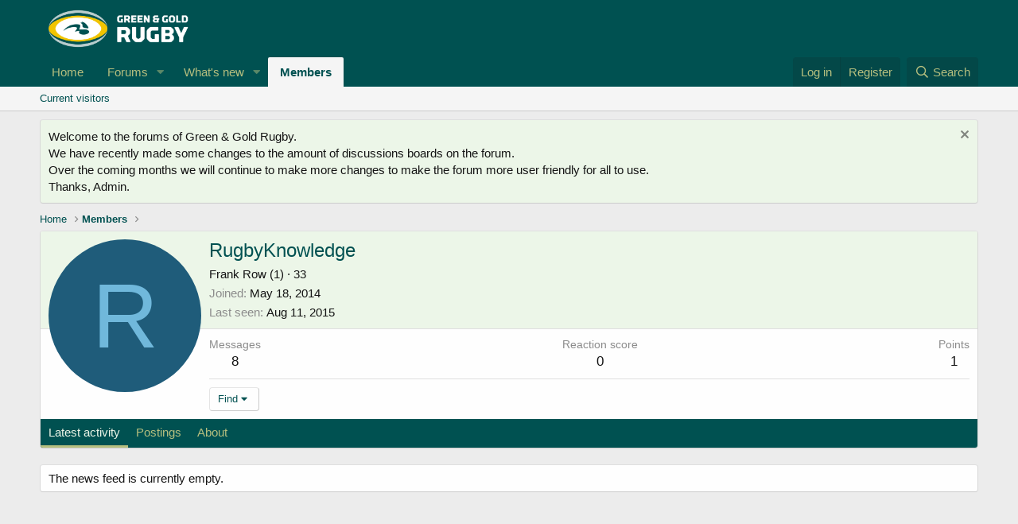

--- FILE ---
content_type: text/html; charset=utf-8
request_url: https://www.google.com/recaptcha/api2/aframe
body_size: 267
content:
<!DOCTYPE HTML><html><head><meta http-equiv="content-type" content="text/html; charset=UTF-8"></head><body><script nonce="5hxyC-Hh6zB6aaUTS1ZVwQ">/** Anti-fraud and anti-abuse applications only. See google.com/recaptcha */ try{var clients={'sodar':'https://pagead2.googlesyndication.com/pagead/sodar?'};window.addEventListener("message",function(a){try{if(a.source===window.parent){var b=JSON.parse(a.data);var c=clients[b['id']];if(c){var d=document.createElement('img');d.src=c+b['params']+'&rc='+(localStorage.getItem("rc::a")?sessionStorage.getItem("rc::b"):"");window.document.body.appendChild(d);sessionStorage.setItem("rc::e",parseInt(sessionStorage.getItem("rc::e")||0)+1);localStorage.setItem("rc::h",'1764681056366');}}}catch(b){}});window.parent.postMessage("_grecaptcha_ready", "*");}catch(b){}</script></body></html>